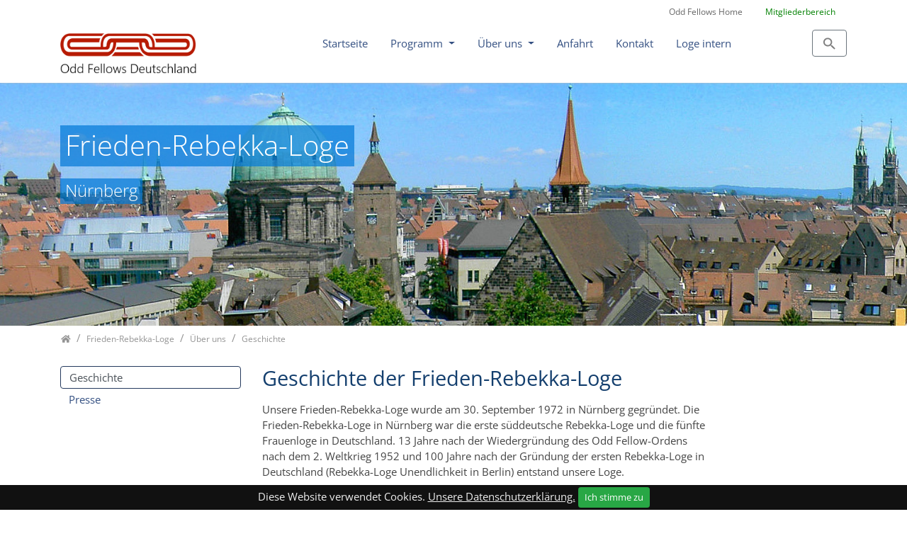

--- FILE ---
content_type: text/html; charset=utf-8
request_url: https://www.oddfellows.de/frieden-rebekkaloge/ueber-uns/geschichte/
body_size: 5880
content:
<!DOCTYPE html>
<html dir="ltr" lang="de">
<head>

<meta charset="utf-8">
<!-- 
	Odd Fellows - Ein soziales Netzwerk der besonderen Art.

	This website is powered by TYPO3 - inspiring people to share!
	TYPO3 is a free open source Content Management Framework initially created by Kasper Skaarhoj and licensed under GNU/GPL.
	TYPO3 is copyright 1998-2018 of Kasper Skaarhoj. Extensions are copyright of their respective owners.
	Information and contribution at https://typo3.org/
-->

<base href="https://www.oddfellows.de/">
<link rel="shortcut icon" href="/typo3conf/ext/demotemplate/Resources/Public/Images/favicon.png" type="image/png">

<meta name="generator" content="TYPO3 CMS">
<meta http-equiv="X-UA-Compatible" content="IE=11; IE=edge">
<meta name="robots" content="all">
<meta name="rating" content="general">
<meta name="revisit-after" content="7 days">

<link rel="stylesheet" type="text/css" href="/typo3conf/ext/content_effects/Resources/Public/Stylesheets/animate.min.css?1550837531" media="screen">
<link rel="stylesheet" type="text/css" href="/typo3temp/assets/css/c7d56657d7.css?1552838056" media="all">
<link rel="stylesheet" type="text/css" href="/typo3temp/assets/css/main_39d7d657eebcc7c7c540b567f00fdd9ada2fa1c6.css?1760544733" media="all">
<link rel="stylesheet" type="text/css" href="/typo3conf/ext/demotemplate/Resources/Public/CSS/smartmenus/jquery.smartmenus.bootstrap.css?1483756438" media="all">
<link rel="stylesheet" type="text/css" href="/typo3conf/ext/demotemplate/Resources/Public/CSS/fancybox/jquery.fancybox.css?1523513930" media="all">
<link rel="stylesheet" type="text/css" href="/typo3conf/ext/ws_flexslider/Resources/Public/Css/flexslider.css?1551434584" media="all">
<link rel="stylesheet" type="text/css" href="/typo3conf/ext/ws_flexslider/Resources/Public/Css/mods.css?1551434584" media="all">
<link rel="stylesheet" type="text/css" href="/typo3conf/ext/content_effects/Resources/Public/Stylesheets/effects.min.css?1550837531" media="all">
<link rel="stylesheet" type="text/css" href="/typo3conf/ext/femanager/Resources/Public/Css/Main.min.css?1732187676" media="all">
<link rel="stylesheet" type="text/css" href="/typo3conf/ext/femanager/Resources/Public/Css/Additional.min.css?1732187676" media="all">
<link rel="stylesheet" type="text/css" href="https://use.fontawesome.com/releases/v5.0.6/css/all.css" media="all">
<link rel="stylesheet" type="text/css" href="/typo3conf/ext/maps2/Resources/Public/Css/Leaflet/Leaflet.css?1732992433" media="all">


<script src="/typo3conf/ext/demotemplate/Resources/Public/JavaScript/Libraries/respond.min.js?1388101670" type="text/javascript"></script>
<script src="/typo3conf/ext/demotemplate/Resources/Public/JavaScript/picturefill.min.js?1463432448" type="text/javascript"></script>
<script src="/typo3conf/ext/demotemplate/Resources/Public/JavaScript/mail.js?1398636738" type="text/javascript"></script>
<script src="/typo3conf/ext/demotemplate/Resources/Public/JavaScript/iframe-resize-oddfellows.js?1552896683" type="text/javascript"></script>
<script src="/typo3temp/assets/js/b9ac716825.js?1540573156" type="text/javascript"></script>


<meta name="viewport" content="width=device-width, initial-scale=1.0">
<meta name="format-detection" content="telephone=no"><meta name="navtitle" content="Geschichte"><title>Geschichte | Frieden-Rebekka-Loge</title><meta name="description" content=""><link rel="canonical" href="https://www.oddfellows.de/frieden-rebekkaloge/ueber-uns/geschichte/" /><meta property="og:type" content="website" /><meta property="og:title" content="Geschichte" /><meta property="og:url" content="https://www.oddfellows.de/frieden-rebekkaloge/ueber-uns/geschichte/" /><meta property="og:site_name" content="Frieden-Rebekka-Loge" /><meta property="og:image" content="https://www.oddfellows.de/fileadmin/images/og_logo_160x160.jpg" /><meta name="twitter:card" content="summary" /><meta name="twitter:image" content="https://www.oddfellows.de/fileadmin/_processed_/8/5/csm_og_logo_160x160_0df8500e53.jpg" /><link href="/typo3conf/ext/demotemplate/Resources/Public/Images/apple-touch-icon-57-precomposed.png" rel="apple-touch-icon apple-touch-icon-precomposed" /><link href="/typo3conf/ext/demotemplate/Resources/Public/Images/apple-touch-icon-72-precomposed.png" rel="apple-touch-icon apple-touch-icon-precomposed" sizes="72x72" /><link href="/typo3conf/ext/demotemplate/Resources/Public/Images/apple-touch-icon-114-precomposed.png" rel="apple-touch-icon apple-touch-icon-precomposed" sizes="114x114" /><link href="/typo3conf/ext/demotemplate/Resources/Public/Images/apple-touch-icon-144-precomposed.png" rel="apple-touch-icon apple-touch-icon-precomposed" sizes="144x144" /><link href="/typo3conf/ext/demotemplate/Resources/Public/Images/android-icon.png" rel="shortcut icon" sizes="196x196" /><link rel="canonical" href="https://www.oddfellows.de/frieden-rebekkaloge/ueber-uns/geschichte/" />

						<style>@media (min-width: 1200px) { header .hero { /* max width 2200px, cropVariant: full */ background-image: url('/fileadmin/_processed_/6/d/csm_header_frieden_928b7fcab5.jpg'); } } @media (max-width: 1199px) { header .hero { /* max width 1199px, cropVariant: lg */ background-image: url('/fileadmin/_processed_/6/d/csm_header_frieden_3cbb76f4d7.jpg'); } } @media (max-width: 991px) { header .hero { /* max width 991px, cropVariant: md */ background-image: url('/fileadmin/_processed_/6/d/csm_header_frieden_327d12d77d.jpg'); } } @media (max-width: 767px) { header .hero { /* max width 767px, cropVariant: sm */ background-image: url('/fileadmin/_processed_/6/d/csm_header_frieden_eb6236f5d2.jpg'); } } @media (max-width: 575px) { header .hero { /* max width 575px, cropVariant: xs */ background-image: url('/fileadmin/_processed_/6/d/csm_header_frieden_72a497e56e.jpg'); } }</style>
</head>
<body class="page-3columns de" id="page_1434"><div id="page"><a class="sr-only sr-only-focusable" href="/frieden-rebekkaloge/ueber-uns/geschichte/#content">Zum Inhalt springen</a><header id="header"><div class="fixed-top bg-transparent-white" id="nav-primary"><nav class="navbar-user small d-none d-lg-block d-print-none clearfix"><div class="container"><ul class="user-links nav nav-inline float-right"><li class="nav-item"><a href="/home/" class="nav-link " target="_self">Odd Fellows Home</a></li><li class="nav-item"><a href="/intranet/" class="nav-link " target="_self"><font color=green>Mitgliederbereich</font></a></li></ul></div></nav><nav class="d-block navbar navbar-expand-lg navbar-light clearfix navbar-smartmenus compensate-for-scrollbar"><div class="container"><nav class="d-flex w-100 justify-content-between p-relative"><div itemscope itemtype="http://schema.org/Organization" class="navbar-brand"><a itemprop="url" tabindex="1" href="/home/"><img src="/typo3conf/ext/demotemplate/Resources/Public/Images/logo.png" class="img-fluid" alt="Frieden-Rebekka-Loge" title="Frieden-Rebekka-Loge" itemprop="logo"/></a></div><div class="d-none d-lg-block"> <ul class="nav flex-row smartmenus d-print-none"> <li class="nav-item nav-item-1450"> <a href="/frieden-rebekkaloge/home/" class="nav-link nav-item-1450" > Startseite </a> </li> <li class="nav-item dropdown nav-item-1435"> <a href="/frieden-rebekkaloge/programm/" class="nav-link dropdown-toggle nav-item-1435" > Programm </a> <ul class="dropdown-menu" role="menu"> <li class=""> <a href="/frieden-rebekkaloge/programm/vorjahr/" class="dropdown-item " > Vorjahr </a> </li> <li class=""> <a href="/frieden-rebekkaloge/programm/januar/" class="dropdown-item " > Januar </a> </li> <li class=""> <a href="/frieden-rebekkaloge/programm/februar/" class="dropdown-item " > Februar </a> </li> <li class=""> <a href="/frieden-rebekkaloge/programm/maerz/" class="dropdown-item " > März </a> </li> <li class=""> <a href="/frieden-rebekkaloge/programm/april/" class="dropdown-item " > April </a> </li> <li class=""> <a href="/frieden-rebekkaloge/programm/mai/" class="dropdown-item " > Mai </a> </li> <li class=""> <a href="/frieden-rebekkaloge/programm/juni/" class="dropdown-item " > Juni </a> </li> <li class=""> <a href="/frieden-rebekkaloge/programm/juli/" class="dropdown-item " > Juli </a> </li> <li class=""> <a href="/frieden-rebekkaloge/programm/august/" class="dropdown-item " > August </a> </li> <li class=""> <a href="/frieden-rebekkaloge/programm/september/" class="dropdown-item " > September </a> </li> <li class=""> <a href="/frieden-rebekkaloge/programm/oktober/" class="dropdown-item " > Oktober </a> </li> <li class=""> <a href="/frieden-rebekkaloge/programm/november/" class="dropdown-item " > November </a> </li> <li class=""> <a href="/frieden-rebekkaloge/programm/dezember/" class="dropdown-item " > Dezember </a> </li> <li class=""> <a href="/frieden-rebekkaloge/programm/vorschau/" class="dropdown-item " > Vorschau </a> </li> </ul> </li> <li class="nav-item dropdown nav-item-1432"> <a href="/frieden-rebekkaloge/ueber-uns/" class="nav-link active current dropdown-toggle nav-item-1432" > Über uns </a> <ul class="dropdown-menu" role="menu"> <li class=""> <a href="/frieden-rebekkaloge/ueber-uns/geschichte/" class="dropdown-item active current " > Geschichte </a> </li> <li class=""> <a href="/frieden-rebekkaloge/ueber-uns/presse/" class="dropdown-item " > Presse </a> </li> </ul> </li> <li class="nav-item nav-item-1431"> <a href="/frieden-rebekkaloge/anfahrt/" class="nav-link nav-item-1431" > Anfahrt </a> </li> <li class="nav-item nav-item-1430"> <a href="/frieden-rebekkaloge/kontakt/" class="nav-link nav-item-1430" > Kontakt </a> </li> <li class="nav-item nav-item-1416"> <a href="/frieden-rebekkaloge/intern/" class="nav-link nav-item-1416" > Loge intern </a> </li> </ul> </div><div class="dropdown d-none d-lg-block d-print-none"><a class="btn btn-outline-secondary" id="searchDropdown" href="/suche/" data-toggle="dropdown" aria-haspopup="true" aria-expanded="false"><span class="searchbar-toggler-icon"></span></a><div class="dropdown-menu" id="dropdownPanelSearch" aria-labelledby="searchDropdown"><div itemscope itemtype="http://schema.org/WebSite"><meta itemprop="url" content="https://www.oddfellows.de/"/><form itemprop="potentialAction" itemscope itemtype="http://schema.org/SearchAction" action="/suche/?tx_indexedsearch_pi2%5Baction%5D=search&amp;tx_indexedsearch_pi2%5Bcontroller%5D=Search&amp;cHash=d83d880872dd3f4f69bd04fb46854999" method="post" name="searchform-default" role="search" class="form-search"><div class="input-group"><meta itemprop="target" content="https://www.oddfellows.de//suche/?tx_indexedsearch_pi2%5Baction%5D=search&amp;tx_indexedsearch_pi2%5Bcontroller%5D=Search{search_term_string}"/><input itemprop="query-input" name="search_term_string" type="text" style="display: none;"/><input class="form-control" placeholder="Suchbegriff" id="tx_indexedsearch_word-default" name="tx_indexedsearch_pi2[search][sword]" type="text"/><span class="input-group-btn"><button class="btn btn-search " type="submit"><i class="fa fa-search"></i></button></span></div></form></div></div></div><div class="nav d-lg-none d-print-none flex-nowrap"><div class="nav-item"><button class="btn searchbar-toggler mr-2 collapsed" aria-expanded="false" data-toggle="collapse"	data-target="#bd-search-nav"><span class="searchbar-toggler-icon"></span></button></div><div class="nav-item"><a class="nav-link navbar-toggler" href="#sidemenu"><span class="navbar-toggler-icon"></span></a></div></div></nav></div><div class="container"><div class="collapse w-100 d-lg-none clearfix mt-2 mb-1 d-print-none" id="bd-search-nav"><div itemscope itemtype="http://schema.org/WebSite"><meta itemprop="url" content="https://www.oddfellows.de/"/><form itemprop="potentialAction" itemscope itemtype="http://schema.org/SearchAction" action="/suche/?tx_indexedsearch_pi2%5Baction%5D=search&amp;tx_indexedsearch_pi2%5Bcontroller%5D=Search&amp;cHash=d83d880872dd3f4f69bd04fb46854999" method="post" name="searchform-mobile" role="search" class="form-search"><div class="input-group"><meta itemprop="target" content="https://www.oddfellows.de//suche/?tx_indexedsearch_pi2%5Baction%5D=search&amp;tx_indexedsearch_pi2%5Bcontroller%5D=Search{search_term_string}"/><input itemprop="query-input" name="search_term_string" type="text" style="display: none;"/><input class="form-control" placeholder="Suchbegriff" id="tx_indexedsearch_word-mobile" name="tx_indexedsearch_pi2[search][sword]" type="text"/><span class="input-group-btn"><button class="btn btn-search " type="submit"><i class="fa fa-search"></i></button></span></div></form></div></div></div></nav></div><section class="hero jumbotron "><div class="container"><div class="frame frame-type-shortcut frame-layout-0" id="c6241"><div class="frame frame-type-text frame-layout-1" id="c6199"><h1><span class="header-1">Frieden-Rebekka-Loge</span></h1><p><span class="header-1">Nürnberg</span></p><p>&nbsp;</p><p>&nbsp;</p></div></div></div></section><div class="breadcrumb-section d-print-none"><div class="container"><div class="row"><ol class="breadcrumb" itemscope itemtype="http://schema.org/BreadcrumbList"><li class="breadcrumb-item" itemprop="itemListElement" itemscope itemtype="http://schema.org/ListItem"><a class=" sub first " href="/home/" itemprop="item"><span itemprop="name"><i class="fa fa-home"></i></span></a><meta itemprop="position" content="1" /></li><li class="breadcrumb-item" itemprop="itemListElement" itemscope itemtype="http://schema.org/ListItem"><a class=" sub " href="/frieden-rebekkaloge/" itemprop="item"><span itemprop="name">Frieden-Rebekka-Loge</span></a><meta itemprop="position" content="2" /></li><li class="breadcrumb-item" itemprop="itemListElement" itemscope itemtype="http://schema.org/ListItem"><a class=" active sub" href="/frieden-rebekkaloge/ueber-uns/" itemprop="item"><span itemprop="name">Über uns</span></a><meta itemprop="position" content="3" /></li><li class="breadcrumb-item" itemprop="itemListElement" itemscope itemtype="http://schema.org/ListItem"><a class=" active " href="/frieden-rebekkaloge/ueber-uns/geschichte/" itemprop="item"><span itemprop="name">Geschichte</span></a><meta itemprop="position" content="4" /></li></ol></div></div></div></header><main class="main-content" id="content"><div class="container mt-4"><div class="row" role="main"><div class=" d-block col-12 d-sm-block col-sm-12 d-md-block col-md-12 d-lg-block col-lg-7 d-xl-block col-xl-7 col-main o-1 o-sm-1 o-md-1 o-lg-2"><!--TYPO3SEARCH_begin--><div class="frame frame-type-text frame-layout-0" id="c6242"><h2 class="">Geschichte der Frieden-Rebekka-Loge</h2><p class="bodytext">Unsere Frieden-Rebekka-Loge wurde am 30. September 1972 in Nürnberg gegründet. Die Frieden-Rebekka-Loge in Nürnberg war die erste süddeutsche Rebekka-Loge und die fünfte Frauenloge in Deutschland. 13 Jahre nach der Wiedergründung des Odd Fellow-Ordens nach dem 2. Weltkrieg 1952 und 100 Jahre nach der Gründung der ersten Rebekka-Loge in Deutschland (Rebekka-Loge Unendlichkeit in Berlin) entstand unsere Loge.</p><p class="bodytext">Wir treffen uns jeweils am 2. und 4. Mittwoch im Odd Fellow-Logenhaus in Nürnberg-Höfles. Bei unseren Hallensitzungen hält eine Schwester den Hauptvortrag über ein von ihr ausgewähltes Thema. Die Themenpalette ist weit gefächert: Biografisches, Musikalisches, Technisches, Wissenschaftliches und Philosophisches wird betrachtet. Diese Vorträge bieten eine gute Gelegenheit zu geistiger Arbeit, abseits vom Alltagstrott und zum anschließenden Gedanken-austausch.</p><p class="bodytext">Im humanitären Bereich werden regelmäßig Unterstützungen und Spenden an Menschen im Sebastianspital in Nürnberg gegeben. Im Jahr 2019 werden wir im Zuge eines Projektes zusätzlich eine beträchtliche Spende an das Erich-Kästner-Kinderdorf in Oberschwarzach geben können.</p><p class="bodytext">Für unsere Zukunft haben wir uns vorgenommen, die Loge zu öffnen, um interessierten Damen die Gedanken der Freundschaft, Liebe und Wahrheit nahe zu bringen.</p><p class="bodytext">Wir wünschen uns, dass die Frieden-Rebekka-Loge weiterhin wächst und gedeiht und allen Mitgliedern Wärme, Halt und Inhalt gibt.</p><p>Möchten Sie mehr über uns wissen und sich selbst ein Bild über unsere Frauenloge machen?</p><p>Kommen Sie gerne und unverbindlich auf uns zu:<br /> E-Mail:&nbsp; &nbsp; <a href="javascript:linkTo_UnCryptMailto('kygjrm8dpgcbcl+pczciiy+jmecYmbbdcjjmuq,bc');" class="mailto-link" target="_blank">frieden-rebekka-loge<script type="text/javascript"> obscureAddMid() </script>oddfellows<script type="text/javascript"> obscureAddEnd() </script>de</a></p></div><!--TYPO3SEARCH_end--></div> <div class=" d-block col-12 d-sm-block col-sm-12 d-md-block col-md-6 d-lg-block col-lg-3 d-xl-block col-xl-3 col-menu o-2 o-sm-2 o-md-2 o-lg-1" role="complementary"><div class="mb-3 d-none d-lg-block"><nav class="nav-sidebar"><ul class="nav flex-column nav-pills nav-stacked"><li class="nav-item nav-item-1434"><a href="/frieden-rebekkaloge/ueber-uns/geschichte/" class="nav-link nav-link-1434 active current " >Geschichte</a></li><li class="nav-item nav-item-1433"><a href="/frieden-rebekkaloge/ueber-uns/presse/" class="nav-link nav-link-1433 " >Presse</a></li></ul></nav></div><!--TYPO3SEARCH_begin--><!--TYPO3SEARCH_end--> </div> <aside class=" d-block col-12 d-sm-block col-sm-12 d-md-block col-md-6 d-lg-block col-lg-2 d-xl-block col-xl-2 col-sidebar o-3 o-sm-3 o-md-3 o-lg-3" role="complementary"><!--TYPO3SEARCH_begin--><!--TYPO3SEARCH_end--> </aside></div></div></main><footer id="footer"><div class="footer-section small"><div class="container"><div class="row d-none d-sm-block"><div class="col"></div></div><div class="row"><div class="col-12 col-sm-8"></div><div class="col-12 col-sm-4"><ul class="footer-links nav nav-inline float-right"><li class="nav-item"><a href="/impressum/" class="nav-link " target="_self">Impressum</a></li><li class="nav-item"><a href="/datenschutz/" class="nav-link " target="_self">Datenschutz</a></li></ul></div></div></div></div><div id="cookie-bar"><p>Diese Website verwendet Cookies. <a href="/datenschutz/" class="cb-policy">Unsere Datenschutzerklärung.</a> <a href="#" class="btn btn-success btn-sm cb-enable">Ich stimme zu</a> </p></div></footer><div hidden><nav id="sidemenu"><ul><li><a href="/frieden-rebekkaloge/home/" title="Startseite">Startseite</a></li><li class="sub"><a href="/frieden-rebekkaloge/programm/" title="Programm" class="sub">Programm</a><ul class="lvl-1"><li><a href="/frieden-rebekkaloge/programm/vorjahr/" title="Vorjahr">Vorjahr</a></li><li><a href="/frieden-rebekkaloge/programm/januar/" title="Januar">Januar</a></li><li><a href="/frieden-rebekkaloge/programm/februar/" title="Februar">Februar</a></li><li><a href="/frieden-rebekkaloge/programm/maerz/" title="März">März</a></li><li><a href="/frieden-rebekkaloge/programm/april/" title="April">April</a></li><li><a href="/frieden-rebekkaloge/programm/mai/" title="Mai">Mai</a></li><li><a href="/frieden-rebekkaloge/programm/juni/" title="Juni">Juni</a></li><li><a href="/frieden-rebekkaloge/programm/juli/" title="Juli">Juli</a></li><li><a href="/frieden-rebekkaloge/programm/august/" title="August">August</a></li><li><a href="/frieden-rebekkaloge/programm/september/" title="September">September</a></li><li><a href="/frieden-rebekkaloge/programm/oktober/" title="Oktober">Oktober</a></li><li><a href="/frieden-rebekkaloge/programm/november/" title="November">November</a></li><li><a href="/frieden-rebekkaloge/programm/dezember/" title="Dezember">Dezember</a></li><li><a href="/frieden-rebekkaloge/programm/vorschau/" title="Vorschau">Vorschau</a></li></ul></li><li class="active current sub"><a href="/frieden-rebekkaloge/ueber-uns/" title="Über uns" class="active current sub">Über uns</a><ul class="lvl-1"><li class="active current"><a href="/frieden-rebekkaloge/ueber-uns/geschichte/" title="Geschichte" class="active current">Geschichte</a></li><li><a href="/frieden-rebekkaloge/ueber-uns/presse/" title="Presse">Presse</a></li></ul></li><li><a href="/frieden-rebekkaloge/anfahrt/" title="Anfahrt">Anfahrt</a></li><li><a href="/frieden-rebekkaloge/kontakt/" title="Kontakt">Kontakt</a></li><li><a href="/frieden-rebekkaloge/intern/" title="Loge intern">Loge intern</a></li></ul></nav><nav id="nav-mobile-footer"><ul class="user-links nav nav-inline"><li class="nav-item"><a href="/home/" class="nav-link ">Odd Fellows Home</a></li><li class="nav-item"><a href="/intranet/" class="nav-link "><font color=green>Mitgliederbereich</font></a></li></ul></nav></div></div><script src="/typo3conf/ext/demotemplate/Resources/Public/JavaScript/jquery/jquery-3.1.1.min.js?1485788888" type="text/javascript"></script><script src="/typo3conf/ext/content_effects/Resources/Public/JavaScript/Libs/jquery.scrollfy.min.js?1550837531" type="text/javascript"></script><script src="/typo3conf/ext/maps2/Resources/Public/JavaScript/jquery.min.js?1732992433" type="text/javascript"></script><script src="/typo3conf/ext/maps2/Resources/Public/JavaScript/Leaflet.js?1732992433" type="text/javascript"></script><script src="/typo3conf/ext/maps2/Resources/Public/JavaScript/OpenStreetMaps2.js?1732992433" type="text/javascript"></script><script src="/typo3conf/ext/demotemplate/Resources/Public/JavaScript/bootstrap/tether.min.js?1467419516" type="text/javascript"></script><script src="/typo3conf/ext/demotemplate/Resources/Public/JavaScript/bootstrap/popper.min.js?1502423796" type="text/javascript"></script><script src="/typo3conf/ext/demotemplate/Resources/Public/JavaScript/bootstrap/bootstrap.js?1525104274" type="text/javascript"></script><script src="/typo3conf/ext/demotemplate/Resources/Public/JavaScript/plugins/jquery.parallax.js?1525199448" type="text/javascript"></script><script src="/typo3conf/ext/demotemplate/Resources/Public/JavaScript/smartmenus/jquery.smartmenus.js?1485831280" type="text/javascript"></script><script src="/typo3conf/ext/demotemplate/Resources/Public/JavaScript/smartmenus/jquery.smartmenus.bootstrap.js?1503870684" type="text/javascript"></script><script src="/typo3conf/ext/demotemplate/Resources/Public/JavaScript/mmenu/jquery.mmenu.js?1516453652" type="text/javascript"></script><script src="/typo3conf/ext/demotemplate/Resources/Public/JavaScript/mmenu/jquery.mmenu.navbars.js?1515244062" type="text/javascript"></script><script src="/typo3conf/ext/demotemplate/Resources/Public/JavaScript/fancybox/jquery.fancybox.js?1523513930" type="text/javascript"></script><script src="/typo3conf/ext/demotemplate/Resources/Public/JavaScript/jquery/jquery.cookiebar.js?1525784864" type="text/javascript"></script><script src="/typo3conf/ext/demotemplate/Resources/Public/JavaScript/jquery/jquery.matchHeight.js?1507063598" type="text/javascript"></script><script src="/typo3conf/ext/ws_flexslider/Resources/Public/JavaScript/jquery.flexslider-min.js?1551434584" type="text/javascript"></script><script src="/typo3conf/ext/demotemplate/Resources/Public/JavaScript/jquery/scrolltotop.js?1515374784" type="text/javascript"></script><script src="/typo3conf/ext/demotemplate/Resources/Public/JavaScript/main.js?1525783882" type="text/javascript"></script><script src="/typo3conf/ext/demotemplate/Resources/Public/JavaScript/plugins.js?1447541338" type="text/javascript"></script><script src="/typo3conf/ext/content_effects/Resources/Public/JavaScript/effects.min.js?1550837531" type="text/javascript"></script><script src="/typo3conf/ext/infinitescrolling/Resources/Public/JavaScript/Ias/callback.js?1550831414" type="text/javascript"></script><script src="/typo3conf/ext/infinitescrolling/Resources/Public/JavaScript/Ias/jquery-ias.js?1550831414" type="text/javascript"></script><script src="/typo3conf/ext/infinitescrolling/Resources/Public/JavaScript/Ias/Extension/Spinner.js?1550831414" type="text/javascript"></script><script src="/typo3conf/ext/infinitescrolling/Resources/Public/JavaScript/Ias/Extension/Paging.js?1550831414" type="text/javascript"></script><script src="/typo3conf/ext/infinitescrolling/Resources/Public/JavaScript/Ias/Extension/History.js?1550831414" type="text/javascript"></script><script src="/typo3conf/ext/femanager/Resources/Public/JavaScript/Validation.min.js?1732187676" type="text/javascript"></script><script src="/typo3conf/ext/femanager/Resources/Public/JavaScript/Femanager.min.js?1732187676" type="text/javascript"></script><script src="/typo3temp/assets/js/3b3caa4674.js?1551906672" type="text/javascript"></script><link href="/typo3conf/ext/demotemplate/Resources/Public/Fonts/OpenSans/fonts.css" rel="stylesheet" type="text/css"><!-- Matomo Code --><script type="text/javascript">var _paq = _paq || [];	_paq.push(['trackPageView']);	_paq.push(['enableLinkTracking']);	(function() {	var u="https://piwik.oddfellows.de/";	_paq.push(['setTrackerUrl', u+'piwik.php']);	var idsite="1";	_paq.push(['setSiteId', idsite]);	var d=document, g=d.createElement('script'), s=d.getElementsByTagName('script')[0];	g.type='text/javascript'; g.async=true; g.defer=true; g.src=u+'js/'; s.parentNode.insertBefore(g,s);	})();</script><!-- End Matomo Code --></body>
</html>

--- FILE ---
content_type: application/x-javascript
request_url: https://www.oddfellows.de/typo3conf/ext/content_effects/Resources/Public/JavaScript/Libs/jquery.scrollfy.min.js?1550837531
body_size: 1800
content:
/*!
 *
 * SCROLLFY jQuery Plugin v2.0
 *
 * Listens on scroll and fires events with direction and more
 * Makes it possible to create awesome scroll animations, i think ;-)
 *
 * Made with love by Hendrik Reimers <hendrik.reimers@gmail.com>
 * www.kern23.de / www.core23.com / www.github.com/hendrikreimers
 *
 * Requirements:
 *    jQuery v3.3.1+
 *    Modern Browsers (IE 10+, ...)
 *
 */

eval(function(p,a,c,k,e,r){e=function(c){return(c<a?'':e(parseInt(c/a)))+((c=c%a)>35?String.fromCharCode(c+29):c.toString(36))};if(!''.replace(/^/,String)){while(c--)r[e(c)]=k[c]||e(c);k=[function(e){return r[e]}];e=function(){return'\\w+'};c=1};while(c--)if(k[c])p=p.replace(new RegExp('\\b'+e(c)+'\\b','g'),k[c]);return p}('(1($){$.1m.7=1(i){5 j={K:W,L:\'7-X-2\',M:\'7-X-1n\',t:{Y:\'7:u:1o\',u:\'7:u\',Z:\'7:u:1p\',N:\'7:N\',O:\'7:O\',},10:1q,1r:W,P:\'u 1s 1t\',F:\'7-Q\'};5 l={1u:v,q:v,1v:{},G:v,R:v,S:0,6:\'11\',8:B};5 m={12:1(a,b){l.q=b;j=$.13({},j,a);m.14();m.T(l.q);3 l.q},1w:1(){$(9,o).1x(j.P)},14:1(){$(9,o).1y(j.P,1(){9.1z(1(){m.15();4(l.8==B)m.16();m.17();m.T(l.q);18(l.G);l.G=v;l.G=1A(1(){m.19()},j.10)})})},15:1(){5 a=m.U(\'2\');4(a>l.S){l.6=\'11\'}w{l.6=\'1B\'}l.S=(a<=0)?0:a},17:1(){5 a=m.x(j.t.u);4(l.6.1a>0){a=m.y(a,{6:l.6,8:l.8});m.p(a,$(9,o));m.p(a,$(l.q))}},16:1(){l.8=C;5 a=m.y(m.x(j.t.Y),{6:l.6,8:l.8});m.p(a,$(9,o));m.p(a,$(l.q))},19:1(){l.8=B;5 a=m.y(m.x(j.t.Z),{6:l.6,8:l.8});18(l.R);l.R=v;l.6=\'\';m.p(a,$(9,o));m.p(a,$(l.q))},T:1(g){4(!g.1a){3}5 h=m.1b(),r=m.U();4(!r||!h){3}$(g).1C(1(k,a){5 b=m.1c(a),H=m.1d(a,C,C);5 c=$(a).s(j.F);5 d=($(a).s(j.L))?$(a).s(j.L):j.K,1e=($(a).s(j.M))?$(a).s(j.M):j.K;5 e=b.2>h.n+r.2,1f=b.2+H.n<r.2,1g=b.2+d<r.2+h.n,f=b.2+H.n-1e>r.2;5 f=b.2+H.n>r.2,1D=b.2<r.2+h.n;4(m.z(a)){4(e||1f){m.z(a,B);m.p(m.y(m.x(j.t.O),{Q:m.z(a)}),a)}}w{4(1g&&f){m.z(a,C);m.p(m.y(m.x(j.t.N),{Q:m.z(a)}),a)}}})},z:1(a,b){4(b!=1E){3 $(a).s(j.F,b)}w 3 $(a).s(j.F)},1c:1(a){5 b=0,D=0;1F{4(!1h(a.1i))b+=a.1i;4(!1h(a.D))D+=a.D}1G(a=a.1H);3{2:D,A:b}},1d:1(a,b,c){4(b){c=(!c)?B:C;3{E:$(a).1I(c),n:$(a).1J(c)}}w{3{E:$(a).E(),n:$(a).n()}}},U:1(a){5 b=9.1K||o.V.1j||$(9).1j(),A=9.1L||o.V.1k||$(9).1k();4(a==\'2\'){3 b}w 4(a==\'A\'){3 A}w 3{2:b,A:A}},1b:1(){5 a,I,J={n:9.1M,E:9.1N};4(!J.n){a=o.1O;4(a||!$.1P.1Q){I=a===\'1R\'?V:o.1S;J={n:I.1T,E:I.1U}}}3 J},x:1(a){3 1l.1V(a)},y:1(a,b){a.7={6:b.6,8:b.8};4(!b)a.7=$.13({},a.7,b);3 a},p:1(a,b){3 $(b).1W(a)},1X:1(){3 l.6}};3 m.12(i,$(1Y))}}(1l));',62,123,'|function|top|return|if|var|direction|scrollfy|scrolling|window||||||||||||||height|document|fireEvent|self|viewportOffset|data|eventNames|scroll|null|else|getEventObj|setEventData|elementInviewStatus|left|false|true|offsetTop|width|inviewIdentifier|timeoutScroll|elementSize|domObject|size|defaultOffset|offsetAttrTop|offsetAttrBottom|inView|offView|listenTo|inview|timeoutDirection|lastScrollPosY|checkElementsView|getViewportOffset|documentElement|50|offset|scrollBegin|scrollEnd|scrollTimeout|down|init|extend|bindListener|directionWatch|onScrollBegin|onScroll|clearTimeout|onScrollEnd|length|getViewportSize|getElementOffset|getElementSize|elOffsetBtm|elBottomOffView|elTopInView|isNaN|offsetLeft|scrollTop|scrollLeft|jQuery|fn|bottom|begin|end|250|directionTimeout|touchmove|resize|all|elements|destroy|off|on|requestAnimationFrame|setTimeout|up|each|elTopInview|undefined|do|while|offsetParent|outerWidth|outerHeight|pageYOffset|pageXOffset|innerHeight|innerWidth|compatMode|support|boxModel|CSS1Compat|body|clientHeight|clientWidth|Event|trigger|getDirection|this'.split('|'),0,{}))

--- FILE ---
content_type: application/x-javascript
request_url: https://www.oddfellows.de/typo3conf/ext/demotemplate/Resources/Public/JavaScript/iframe-resize-oddfellows.js?1552896683
body_size: 482
content:
// https://github.com/rodebert/super-awesome-responsive-iframe-solution


        function receiveMessage(event) {
            var message = event.data.split(':');
            var eventName = message[0];
            var iframes, len, i = 0;

            // Domains to accept post messages from:
            var senderDomains = ['https://connect.oddfellows.de','https://www.oddfellows.de'];

            // Fix .indexOf in IE8
            if (!Array.prototype.indexOf) {
                Array.prototype.indexOf = function(obj, start) {
                    for (var i = (start || 0), j = this.length; i < j; i++) {
                        if (this[i] === obj) { return i; }
                    }
                    return -1;
                }
            }

            if ( senderDomains.indexOf(event.origin) !== -1 && eventName === 'resize' ) {
                iframes = document.getElementsByTagName('iframe');
                len = iframes.length;
                for (; i < len; i++) {
                    if ( ( iframes[i].contentWindow || iframes[i].documentWindow ) == event.source) {
                        iframes[i].style.height = message[1] + "px";
                        return;
                    }
                }
            }
        }
        
        if ( window.addEventListener ) {
            window.addEventListener('message', receiveMessage, false);
        } else if (window.attachEvent) {
            window.attachEvent('onmessage', receiveMessage);
        }
 

--- FILE ---
content_type: application/x-javascript
request_url: https://www.oddfellows.de/typo3conf/ext/demotemplate/Resources/Public/JavaScript/main.js?1525783882
body_size: 1583
content:
var App = function () {


    function initBootstrap() {

        $('[data-toggle="tooltip"]').tooltip();


        //$('.nav-tabs').tabCollapse();

        if ($('.navbar-onepage').length > 0) {
            $('body').scrollspy({ target: $('.navbar-onepage'), offset: ($('#nav-primary').height()+21) });
        }

    }

    function initLightbox() {


        /* fix for missing title attribute in lightbox a tags */
        $('.lightbox').each(function () {
            if (this.title === '') {
                $(this).attr('title', $("img", $(this)).attr('title'));
            }
        }).fancybox({
            scrolling : 'auto'
        });

    }

    function initHeader() {
        jQuery(window).scroll(function () {
            if (jQuery(window).scrollTop() > 100) {
                jQuery('#nav-primary').addClass('navbar-shrinked');
            } else {
                jQuery('#nav-primary').removeClass('navbar-shrinked');
            }
        });
    }

    function initParallaxBg() {
        jQuery('.parallaxBg').parallax();
    }

    function initMmenu() {


        $('#sidemenu').mmenu({
            extensions: ['shadow-page', 'pagedim', 'pagedim-black'],
            navbar: {
                title: document.head.querySelector("[name=navtitle]").content
            },
            navbars: [{
                position: 'bottom',
                height: 2,
                content: ['<div id="mobile-footer"></div>']
            }],
            hooks: {
                /* change fixed position while opening the mmenu */
                'open:before': function() {
                    var scrollTopPosition = $(window).scrollTop();
                    $('.fixed-top').css('position', 'absolute').css('top', scrollTopPosition + 'px');
                },
                'close:finish': function() {
                    $('.fixed-top').css('position', 'fixed').css('top', '0px');
                }
            }
        },{
        classNames: {
            selected: 'current'
        }
        });



        $('#mobile-footer').html($('#nav-mobile-footer').html());


    }

    function initFlexslider() {

        /* flexslider im hero */
        $('.hero .flexslider').flexslider({
            'controlNav': false,
            'selector': '.slides > div'
        });

    }

    function initCookiebar() {


        if ($('#cookie-bar').length > 0) {
            $.cookieBar();
        }

    }

    function initEqualHeight() {

        $('h2').matchHeight({
            byRow: true,
            property: 'min-height'
        });
        $('h3').matchHeight({
            byRow: true,
            property: 'min-height'
        });
    }

    function initSmoothScroll() {

        if ($('.navbar-onepage').length == 0) return;

        var navbarHeight = $('.navbar-onepage').height();

        // Add smooth scrolling on all links inside the navbar
        $('#page a[href*="#"]').not('.sr-only').not('[data-parent]').not('[data-toggle]').not('[data-slide]').on('click', function(event) {

            event.preventDefault();
            var hash = this.hash;
            // Using jQuery's animate() method to add smooth page scroll
            // The optional number (800) specifies the number of milliseconds it takes to scroll to the specified area
            $('html, body').animate({
                scrollTop: $(hash).offset().top-(navbarHeight+20)
            }, 800, function(){
                // Add hash (#) to URL when done scrolling (default click behavior)
                //window.location.hash = hash;
            });
        });

        $('.page-onepage .navbar-brand a').on('click', function(event) {
            event.preventDefault();
            $('html, body').animate({
                scrollTop: 0
            }, 800, function(){

            });
        });

        $('.nav-onepage a').on('click', function(event) {
            $(this).closest('.navbar-collapse.show').collapse('hide');
        });

    }

    return {
        init: function () {

            initBootstrap();
            initLightbox();
            initHeader();
            initMmenu();
            initCookiebar();
            initFlexslider();
            initParallaxBg();
            initEqualHeight();
            initSmoothScroll();

        }
    }
}();

var page = $('body').not('.page-onepage').find('#page');

page.css('padding-top', $('.fixed-top').height());

jQuery(document).ready(function () {

    /* Padding der Seite einstellen, damit das Menü den Inhalt nicht überlappt.  */
    page.animate({'padding-top': $('.fixed-top').height()});
    $(window).resize(function () {
        page.css('padding-top', $('.fixed-top').height());
    });

    App.init();
});



--- FILE ---
content_type: application/x-javascript
request_url: https://www.oddfellows.de/typo3temp/assets/js/3b3caa4674.js?1551906672
body_size: 210
content:
jQuery(function() {
      var ias = jQuery.ias({container: "div.news-list-view",scrollContainer: jQuery(window),item: "div.news-list-item",pagination: "div.page-navigation",next: "div.page-navigation li.next a.page-link",delay: 0,negativeMargin: -200,});
      ias.extension(new IASSpinnerExtension({
        html: '<div class="ias-spinner" style="text-align: center;"><img src="typo3conf/ext/infinitescrolling/Resources/Public/JavaScript/Ias/images/loader.gif" /></div>'
      }));
      ias.extension(new IASPagingExtension());
      ias.extension(new IASHistoryExtension());
    });

--- FILE ---
content_type: application/x-javascript
request_url: https://www.oddfellows.de/typo3conf/ext/infinitescrolling/Resources/Public/JavaScript/Ias/Extension/Paging.js?1550831414
body_size: 1189
content:
/**
 * IAS Paging Extension
 * An IAS extension providing additional events
 * http://infiniteajaxscroll.com
 *
 * This file is part of the Infinite AJAX Scroll package
 *
 * Copyright 2014-2017 Webcreate (Jeroen Fiege)
 */

var IASPagingExtension = function() {
  this.ias = null;
  this.pagebreaks = [[0, document.location.toString()]];
  this.lastPageNum = 1;
  this.enabled = true;
  this.listeners = {
    pageChange: new IASCallbacks(jQuery)
  };

  /**
   * Fires pageChange event
   *
   * @param currentScrollOffset
   * @param scrollThreshold
   */
  this.onScroll = function(currentScrollOffset, scrollThreshold) {
    if (!this.enabled) {
      return;
    }

    var ias = this.ias,
      currentPageNum = this.getCurrentPageNum(currentScrollOffset),
      currentPagebreak = this.getCurrentPagebreak(currentScrollOffset),
      urlPage;

    if (this.lastPageNum !== currentPageNum) {
      urlPage = currentPagebreak[1];

      ias.fire('pageChange', [currentPageNum, currentScrollOffset, urlPage]);
    }

    this.lastPageNum = currentPageNum;
  };

  /**
   * Keeps track of pagebreaks
   *
   * @param url
   */
  this.onNext = function(url) {
    var currentScrollOffset = this.ias.getCurrentScrollOffset(this.ias.$scrollContainer);

    this.pagebreaks.push([currentScrollOffset, url]);

    // trigger pageChange and update lastPageNum
    var currentPageNum = this.getCurrentPageNum(currentScrollOffset) + 1;

    this.ias.fire('pageChange', [currentPageNum, currentScrollOffset, url]);

    this.lastPageNum = currentPageNum;
  };

  /**
   * Keeps track of pagebreaks
   *
   * @param url
   */
  this.onPrev = function(url) {
    var self = this,
      ias = self.ias,
      currentScrollOffset = ias.getCurrentScrollOffset(ias.$scrollContainer),
      prevCurrentScrollOffset = currentScrollOffset - ias.$scrollContainer.height(),
      $firstItem = ias.getFirstItem();

    this.enabled = false;

    this.pagebreaks.unshift([0, url]);

    ias.one('rendered', function() {
      // update pagebreaks
      for (var i = 1, l = self.pagebreaks.length; i < l; i++) {
        self.pagebreaks[i][0] = self.pagebreaks[i][0] + $firstItem.offset().top;
      }

      // trigger pageChange and update lastPageNum
      var currentPageNum = self.getCurrentPageNum(prevCurrentScrollOffset) + 1;

      ias.fire('pageChange', [currentPageNum, prevCurrentScrollOffset, url]);

      self.lastPageNum = currentPageNum;

      self.enabled = true;
    });
  };

  return this;
};

/**
 * @public
 */
IASPagingExtension.prototype.initialize = function(ias) {
  this.ias = ias;

  // expose the extensions listeners
  jQuery.extend(ias.listeners, this.listeners);
};

/**
 * @public
 */
IASPagingExtension.prototype.bind = function(ias) {
  try {
    ias.on('prev', jQuery.proxy(this.onPrev, this), this.priority);
  } catch (exception) {}

  ias.on('next', jQuery.proxy(this.onNext, this), this.priority);
  ias.on('scroll', jQuery.proxy(this.onScroll, this), this.priority);
};

/**
 * @public
 * @param {object} ias
 */
IASPagingExtension.prototype.unbind = function(ias) {
  try {
    ias.off('prev', this.onPrev);
  } catch (exception) {}

  ias.off('next', this.onNext);
  ias.off('scroll', this.onScroll);
};

/**
 * Returns current page number based on scroll offset
 *
 * @param {number} scrollOffset
 * @returns {number}
 */
IASPagingExtension.prototype.getCurrentPageNum = function(scrollOffset) {
  for (var i = (this.pagebreaks.length - 1); i > 0; i--) {
    if (scrollOffset > this.pagebreaks[i][0]) {
      return i + 1;
    }
  }

  return 1;
};

/**
 * Returns current pagebreak information based on scroll offset
 *
 * @param {number} scrollOffset
 * @returns {number}|null
 */
IASPagingExtension.prototype.getCurrentPagebreak = function(scrollOffset) {
  for (var i = (this.pagebreaks.length - 1); i >= 0; i--) {
    if (scrollOffset > this.pagebreaks[i][0]) {
      return this.pagebreaks[i];
    }
  }

  return null;
};

/**
 * @public
 * @type {number}
 */
IASPagingExtension.prototype.priority = 500;


--- FILE ---
content_type: application/x-javascript
request_url: https://www.oddfellows.de/typo3conf/ext/infinitescrolling/Resources/Public/JavaScript/Ias/jquery-ias.js?1550831414
body_size: 4450
content:
/**
 * Infinite Ajax Scroll v2.2.3
 * A jQuery plugin for infinite scrolling
 * http://infiniteajaxscroll.com
 *
 * Commercial use requires one-time purchase of a commercial license
 * http://infiniteajaxscroll.com/docs/license.html
 *
 * Non-commercial use is licensed under the MIT License
 *
 * Copyright 2014-2017 Webcreate (Jeroen Fiege)
 */

(function($) {

  'use strict';

  var UNDETERMINED_SCROLLOFFSET = -1;

  var IAS = function($element, options) {
    this.itemsContainerSelector = options.container;
    this.itemSelector = options.item;
    this.nextSelector = options.next;
    this.paginationSelector = options.pagination;
    this.$scrollContainer = $element;
    this.$container = (window === $element.get(0) ? $(document) : $element);
    this.defaultDelay = options.delay;
    this.negativeMargin = options.negativeMargin;
    this.nextUrl = null;
    this.isBound = false;
    this.isPaused = false;
    this.isInitialized = false;
    this.jsXhr = false;
    this.listeners = {
      next:     new IASCallbacks($),
      load:     new IASCallbacks($),
      loaded:   new IASCallbacks($),
      render:   new IASCallbacks($),
      rendered: new IASCallbacks($),
      scroll:   new IASCallbacks($),
      noneLeft: new IASCallbacks($),
      ready:    new IASCallbacks($)
    };
    this.extensions = [];

    /**
     * Scroll event handler
     *
     * Note: calls to this functions should be throttled
     *
     * @private
     */
    this.scrollHandler = function() {
      // the throttle method can call the scrollHandler even thought we have called unbind()
      if (!this.isBound || this.isPaused) {
        return;
      }

      var currentScrollOffset = this.getCurrentScrollOffset(this.$scrollContainer),
        scrollThreshold = this.getScrollThreshold()
      ;

      // invalid scrollThreshold. The DOM might not have loaded yet...
      if (UNDETERMINED_SCROLLOFFSET == scrollThreshold) {
        return;
      }

      this.fire('scroll', [currentScrollOffset, scrollThreshold]);

      if (currentScrollOffset >= scrollThreshold) {
        this.next();
      }
    };

    /**
     * Returns the items container currently in the DOM
     *
     * @private
     * @returns {object}
     */
    this.getItemsContainer = function() {
      return $(this.itemsContainerSelector, this.$container);
    };

    /**
     * Returns the last item currently in the DOM
     *
     * @private
     * @returns {object}
     */
    this.getLastItem = function() {
      return $(this.itemSelector, this.getItemsContainer().get(0)).last();
    };

    /**
     * Returns the first item currently in the DOM
     *
     * @private
     * @returns {object}
     */
    this.getFirstItem = function() {
      return $(this.itemSelector, this.getItemsContainer().get(0)).first();
    };

    /**
     * Returns scroll threshold. This threshold marks the line from where
     * IAS should start loading the next page.
     *
     * @private
     * @param negativeMargin defaults to {this.negativeMargin}
     * @return {number}
     */
    this.getScrollThreshold = function(negativeMargin) {
      var $lastElement;

      negativeMargin = negativeMargin || this.negativeMargin;
      negativeMargin = (negativeMargin >= 0 ? negativeMargin * -1 : negativeMargin);

      $lastElement = this.getLastItem();

      // if the don't have a last element, the DOM might not have been loaded,
      // or the selector is invalid
      if (0 === $lastElement.length) {
        return UNDETERMINED_SCROLLOFFSET;
      }

      return ($lastElement.offset().top + $lastElement.height() + negativeMargin);
    };

    /**
     * Returns current scroll offset for the given scroll container
     *
     * @private
     * @param $container
     * @returns {number}
     */
    this.getCurrentScrollOffset = function($container) {
      var scrollTop = 0,
        containerHeight = $container.height();

      if (window === $container.get(0))  {
        scrollTop = $container.scrollTop();
      } else {
        scrollTop = $container.offset().top;
      }

      // compensate for iPhone
      if (navigator.platform.indexOf("iPhone") != -1 || navigator.platform.indexOf("iPod") != -1) {
        containerHeight += 80;
      }

      return (scrollTop + containerHeight);
    };

    /**
     * Returns the url for the next page
     *
     * @private
     */
    this.getNextUrl = function(container) {
      container = container || this.$container;

      // always take the last matching item
      return $(this.nextSelector, container).last().attr('href');
    };

    /**
     * Loads a page url
     *
     * @param url
     * @param callback
     * @param delay
     * @returns {object}        jsXhr object
     */
    this.load = function(url, callback, delay) {
      var self = this,
        $itemContainer,
        items = [],
        timeStart = +new Date(),
        timeDiff;

      delay = delay || this.defaultDelay;

      var loadEvent = {
        url: url
      };

      self.fire('load', [loadEvent]);

      this.jsXhr = $.get(loadEvent.url, null, $.proxy(function(data) {
        $itemContainer = $(this.itemsContainerSelector, data).eq(0);
        if (0 === $itemContainer.length) {
          $itemContainer = $(data).filter(this.itemsContainerSelector).eq(0);
        }

        if ($itemContainer) {
          $itemContainer.find(this.itemSelector).each(function() {
            items.push(this);
          });
        }

        self.fire('loaded', [data, items]);

        if (callback) {
          timeDiff = +new Date() - timeStart;
          if (timeDiff < delay) {
            setTimeout(function() {
              callback.call(self, data, items);
            }, delay - timeDiff);
          } else {
            callback.call(self, data, items);
          }
        }
      }, self), 'html');

      return this.jsXhr;
    };

    /**
     * Renders items
     *
     * @param callback
     * @param items
     */
    this.render = function(items, callback) {
      var self = this,
        $lastItem = this.getLastItem(),
        count = 0;

      var promise = this.fire('render', [items]);

      promise.done(function() {
        $(items).hide(); // at first, hide it so we can fade it in later

        $lastItem.after(items);

        $(items).fadeIn(400, function() {
          // complete callback get fired for each item,
          // only act on the last item
          if (++count < items.length) {
            return;
          }

          self.fire('rendered', [items]);

          if (callback) {
            callback();
          }
        });
      });

      promise.fail(function() {
        if (callback) {
          callback();
        }
      });
    };

    /**
     * Hides the pagination
     */
    this.hidePagination = function() {
      if (this.paginationSelector) {
        $(this.paginationSelector, this.$container).hide();
      }
    };

    /**
     * Restores the pagination
     */
    this.restorePagination = function() {
      if (this.paginationSelector) {
        $(this.paginationSelector, this.$container).show();
      }
    };

    /**
     * Throttles a method
     *
     * Adopted from Ben Alman's jQuery throttle / debounce plugin
     *
     * @param callback
     * @param delay
     * @return {object}
     */
    this.throttle = function(callback, delay) {
      var lastExecutionTime = 0,
        wrapper,
        timerId
      ;

      wrapper = function() {
        var that = this,
          args = arguments,
          diff = +new Date() - lastExecutionTime;

        function execute() {
          lastExecutionTime = +new Date();
          callback.apply(that, args);
        }

        if (!timerId) {
          execute();
        } else {
          clearTimeout(timerId);
        }

        if (diff > delay) {
          execute();
        } else {
          timerId = setTimeout(execute, delay);
        }
      };

      if ($.guid) {
        wrapper.guid = callback.guid = callback.guid || $.guid++;
      }

      return wrapper;
    };

    /**
     * Fires an event with the ability to cancel further processing. This
     * can be achieved by returning false in a listener.
     *
     * @param event
     * @param args
     * @returns {*}
     */
    this.fire = function(event, args) {
      return this.listeners[event].fireWith(this, args);
    };

    /**
     * Pauses the scroll handler
     *
     * Note: internal use only, if you need to pause IAS use `unbind` method.
     *
     * @private
     */
    this.pause = function() {
      this.isPaused = true;
    };

    /**
     * Resumes the scroll handler
     *
     * Note: internal use only, if you need to resume IAS use `bind` method.
     *
     * @private
     */
    this.resume = function() {
      this.isPaused = false;
    };

    return this;
  };

  /**
   * Initialize IAS
   *
   * Note: Should be called when the document is ready
   *
   * @public
   */
  IAS.prototype.initialize = function() {
    if (this.isInitialized) {
      return false;
    }

    var supportsOnScroll = (!!('onscroll' in this.$scrollContainer.get(0))),
      currentScrollOffset = this.getCurrentScrollOffset(this.$scrollContainer),
      scrollThreshold = this.getScrollThreshold();

    // bail out when the browser doesn't support the scroll event
    if (!supportsOnScroll) {
      return false;
    }

    this.hidePagination();
    this.bind();

    this.nextUrl = this.getNextUrl();

    // start loading next page if content is shorter than page fold
    if (currentScrollOffset >= scrollThreshold) {
      this.next();

      // flag as initialized when rendering is completed
      this.one('rendered', function() {
        this.isInitialized = true;

        this.fire('ready');
      });
    } else {
      this.isInitialized = true;

      this.fire('ready');
    }

    return this;
  };

  /**
   * Reinitializes IAS, for example after an ajax page update
   *
   * @public
   */
  IAS.prototype.reinitialize = function () {
    this.isInitialized = false;

    this.unbind();
    this.initialize();
  };

  /**
   * Binds IAS to DOM events
   *
   * @public
   */
  IAS.prototype.bind = function() {
    if (this.isBound) {
      return;
    }

    this.$scrollContainer.on('scroll', $.proxy(this.throttle(this.scrollHandler, 150), this));

    for (var i = 0, l = this.extensions.length; i < l; i++) {
      this.extensions[i].bind(this);
    }

    this.isBound = true;
    this.resume();
  };

  /**
   * Unbinds IAS to events
   *
   * @public
   */
  IAS.prototype.unbind = function() {
    if (!this.isBound) {
      return;
    }

    this.$scrollContainer.off('scroll', this.scrollHandler);

    // notify extensions about unbinding
    for (var i = 0, l = this.extensions.length; i < l; i++) {
      if (typeof this.extensions[i]['unbind'] != 'undefined') {
        this.extensions[i].unbind(this);
      }
    }

    this.isBound = false;
  };

  /**
   * Destroys IAS instance
   *
   * @public
   */
  IAS.prototype.destroy = function() {
    try {
      this.jsXhr.abort();
    } catch (e) {}

    this.unbind();

    this.$scrollContainer.data('ias', null);
  };

  /**
   * Registers an eventListener
   *
   * Note: chainable
   *
   * @public
   * @returns IAS
   */
  IAS.prototype.on = function(event, callback, priority) {
    if (typeof this.listeners[event] == 'undefined') {
      throw new Error('There is no event called "' + event + '"');
    }

    priority = priority || 0;

    this.listeners[event].add($.proxy(callback, this), priority);

    return this;
  };

  /**
   * Registers an eventListener which only gets
   * fired once.
   *
   * Note: chainable
   *
   * @public
   * @returns IAS
   */
  IAS.prototype.one = function(event, callback) {
    var self = this;

    var remover = function() {
      self.off(event, callback);
      self.off(event, remover);
    };

    this.on(event, callback);
    this.on(event, remover);

    return this;
  };

  /**
   * Removes an eventListener
   *
   * Note: chainable
   *
   * @public
   * @returns IAS
   */
  IAS.prototype.off = function(event, callback) {
    if (typeof this.listeners[event] == 'undefined') {
      throw new Error('There is no event called "' + event + '"');
    }

    this.listeners[event].remove(callback);

    return this;
  };

  /**
   * Load the next page
   *
   * @public
   */
  IAS.prototype.next = function() {
    var url = this.nextUrl,
      self = this;

    this.pause();

    if (!url) {
      this.fire('noneLeft', [this.getLastItem()]);
      this.listeners['noneLeft'].disable(); // disable it so it only fires once

      self.resume();

      return false;
    }

    var promise = this.fire('next', [url]);

    promise.done(function() {
      self.load(url, function(data, items) {
        self.render(items, function() {
          self.nextUrl = self.getNextUrl(data);

          self.resume();
        });
      });
    });

    promise.fail(function() {
      self.resume();
    });

    return true;
  };

  /**
   * Adds an extension
   *
   * @public
   */
  IAS.prototype.extension = function(extension) {
    if (typeof extension['bind'] == 'undefined') {
      throw new Error('Extension doesn\'t have required method "bind"');
    }

    if (typeof extension['initialize'] != 'undefined') {
      extension.initialize(this);
    }

    this.extensions.push(extension);

    if (this.isBound) {
      this.reinitialize();
    }

    return this;
  };

  /**
   * Shortcut. Sets the window as scroll container.
   *
   * @public
   * @param option
   * @returns {*}
   */
  $.ias = function(option) {
    var $window = $(window);

    return $window.ias.apply($window, arguments);
  };

  /**
   * jQuery plugin initialization
   *
   * @public
   * @param option
   * @returns {*} the last IAS instance will be returned
   */
  $.fn.ias = function(option) {
    var args = Array.prototype.slice.call(arguments);
    var retval = this;

    this.each(function() {
      var $this = $(this),
        instance = $this.data('ias'),
        options = $.extend({}, $.fn.ias.defaults, $this.data(), typeof option == 'object' && option)
      ;

      // set a new instance as data
      if (!instance) {
        $this.data('ias', (instance = new IAS($this, options)));

        $(document).ready($.proxy(instance.initialize, instance));
      }

      // when the plugin is called with a method
      if (typeof option === 'string') {
        if (typeof instance[option] !== 'function') {
          throw new Error('There is no method called "' + option + '"');
        }

        args.shift(); // remove first argument ('option')
        instance[option].apply(instance, args);
      }

      retval = instance;
    });

    return retval;
  };

  /**
   * Plugin defaults
   *
   * @public
   * @type {object}
   */
  $.fn.ias.defaults = {
    item: '.item',
    container: '.listing',
    next: '.next',
    pagination: false,
    delay: 600,
    negativeMargin: 10
  };
})(jQuery);
